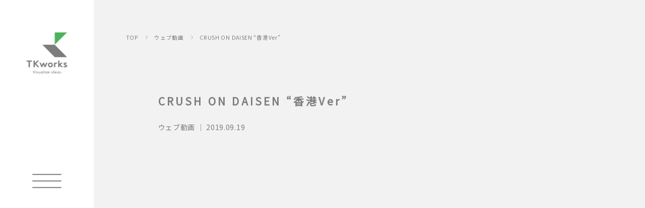

--- FILE ---
content_type: text/html; charset=UTF-8
request_url: https://tk-works.com/87/
body_size: 6008
content:
<!doctype html>
<html lang="ja">
<head>
<!-- Global site tag (gtag.js) - Google Analytics -->
<script async src="https://www.googletagmanager.com/gtag/js?id=G-0GZ5D8S45K"></script>
<script>
  window.dataLayer = window.dataLayer || [];
  function gtag(){dataLayer.push(arguments);}
  gtag('js', new Date());

  gtag('config', 'G-0GZ5D8S45K');
</script>
<meta charset="utf-8" >
<meta name="author" content="株式会社 TKwokrs" />
<meta name="copyright" content="株式会社 TKwokrs" />
<meta name="keywords" content="映像,動画,映像制作,動画制作,ウェブ動画,TVCM,ブライダル,ドローン,写真撮影,企画,株式会社 TKwokrs" />
<meta name="viewport" content="width=device-width,initial-scale=1.0" />
<!-- open graph -->
<meta property="og:type" content="website">
<meta property="og:site_name" content="株式会社 TK WORKS">
<meta name="description" content="冬の鳥取県大山のおすすめツアーをご紹介。ウインタースポーツや皆生温泉、鳥取和牛も楽しめるツアーです。..." />
<meta property="og:description" content="冬の鳥取県大山のおすすめツアーをご紹介。ウインタースポーツや皆生温泉、鳥取和牛も楽しめるツアーです。...">
<meta property="og:title" content="CRUSH ON DAISEN &#8220;香港Ver&#8221; | 株式会社 TK WORKS">
<meta property="og:url" content="https://tk-works.com/87/">
<meta property="og:image" content="https://tk-works.com/wp-content/uploads/2022/03/takeda.jpg">
<!-- //open graph -->
<link rel="icon" type="image/gif" href="https://tk-works.com/wp-content/uploads/2022/03/favicon.png">
<link rel="apple-touch-icon" sizes="180x180" href="https://tk-works.com/wp-content/uploads/2022/03/favicon.png">
<title>CRUSH ON DAISEN &#8220;香港Ver&#8221;  |  アイデアを□化する映像制作会社 株式会社 TKwokrs</title>
<meta name='robots' content='max-image-preview:large' />
<link rel="alternate" type="application/rss+xml" title="株式会社 TK WORKS &raquo; CRUSH ON DAISEN &#8220;香港Ver&#8221; のコメントのフィード" href="https://tk-works.com/87/feed/" />
<link rel="alternate" title="oEmbed (JSON)" type="application/json+oembed" href="https://tk-works.com/wp-json/oembed/1.0/embed?url=https%3A%2F%2Ftk-works.com%2F87%2F" />
<link rel="alternate" title="oEmbed (XML)" type="text/xml+oembed" href="https://tk-works.com/wp-json/oembed/1.0/embed?url=https%3A%2F%2Ftk-works.com%2F87%2F&#038;format=xml" />
<style id='wp-img-auto-sizes-contain-inline-css' type='text/css'>
img:is([sizes=auto i],[sizes^="auto," i]){contain-intrinsic-size:3000px 1500px}
/*# sourceURL=wp-img-auto-sizes-contain-inline-css */
</style>
<style id='wp-emoji-styles-inline-css' type='text/css'>

	img.wp-smiley, img.emoji {
		display: inline !important;
		border: none !important;
		box-shadow: none !important;
		height: 1em !important;
		width: 1em !important;
		margin: 0 0.07em !important;
		vertical-align: -0.1em !important;
		background: none !important;
		padding: 0 !important;
	}
/*# sourceURL=wp-emoji-styles-inline-css */
</style>
<style id='classic-theme-styles-inline-css' type='text/css'>
/*! This file is auto-generated */
.wp-block-button__link{color:#fff;background-color:#32373c;border-radius:9999px;box-shadow:none;text-decoration:none;padding:calc(.667em + 2px) calc(1.333em + 2px);font-size:1.125em}.wp-block-file__button{background:#32373c;color:#fff;text-decoration:none}
/*# sourceURL=/wp-includes/css/classic-themes.min.css */
</style>
<link rel="https://api.w.org/" href="https://tk-works.com/wp-json/" /><link rel="alternate" title="JSON" type="application/json" href="https://tk-works.com/wp-json/wp/v2/posts/87" /><link rel="EditURI" type="application/rsd+xml" title="RSD" href="https://tk-works.com/xmlrpc.php?rsd" />
<meta name="generator" content="WordPress 6.9" />
<link rel="canonical" href="https://tk-works.com/87/" />
<link rel='shortlink' href='https://tk-works.com/?p=87' />
<link href="https://tk-works.com/wp-content/themes/tkworks2/css/common.css" rel="stylesheet" type="text/css" media="all">
<link href="https://tk-works.com/wp-content/themes/tkworks2/css/layout.css" rel="stylesheet" type="text/css" media="all">
<link rel="preconnect" href="https://fonts.googleapis.com">
<link rel="preconnect" href="https://fonts.gstatic.com" crossorigin>
<link href="https://fonts.googleapis.com/css2?family=Be+Vietnam+Pro&family=Noto+Sans+JP&display=swap" rel="stylesheet">
<script src="https://code.jquery.com/jquery-3.4.1.min.js"></script>
<script type="text/javascript" src="https://tk-works.com/wp-content/themes/tkworks2/js/my.js"></script>
<style id='wp-block-paragraph-inline-css' type='text/css'>
.is-small-text{font-size:.875em}.is-regular-text{font-size:1em}.is-large-text{font-size:2.25em}.is-larger-text{font-size:3em}.has-drop-cap:not(:focus):first-letter{float:left;font-size:8.4em;font-style:normal;font-weight:100;line-height:.68;margin:.05em .1em 0 0;text-transform:uppercase}body.rtl .has-drop-cap:not(:focus):first-letter{float:none;margin-left:.1em}p.has-drop-cap.has-background{overflow:hidden}:root :where(p.has-background){padding:1.25em 2.375em}:where(p.has-text-color:not(.has-link-color)) a{color:inherit}p.has-text-align-left[style*="writing-mode:vertical-lr"],p.has-text-align-right[style*="writing-mode:vertical-rl"]{rotate:180deg}
/*# sourceURL=https://tk-works.com/wp-includes/blocks/paragraph/style.min.css */
</style>
<style id='global-styles-inline-css' type='text/css'>
:root{--wp--preset--aspect-ratio--square: 1;--wp--preset--aspect-ratio--4-3: 4/3;--wp--preset--aspect-ratio--3-4: 3/4;--wp--preset--aspect-ratio--3-2: 3/2;--wp--preset--aspect-ratio--2-3: 2/3;--wp--preset--aspect-ratio--16-9: 16/9;--wp--preset--aspect-ratio--9-16: 9/16;--wp--preset--color--black: #000000;--wp--preset--color--cyan-bluish-gray: #abb8c3;--wp--preset--color--white: #ffffff;--wp--preset--color--pale-pink: #f78da7;--wp--preset--color--vivid-red: #cf2e2e;--wp--preset--color--luminous-vivid-orange: #ff6900;--wp--preset--color--luminous-vivid-amber: #fcb900;--wp--preset--color--light-green-cyan: #7bdcb5;--wp--preset--color--vivid-green-cyan: #00d084;--wp--preset--color--pale-cyan-blue: #8ed1fc;--wp--preset--color--vivid-cyan-blue: #0693e3;--wp--preset--color--vivid-purple: #9b51e0;--wp--preset--gradient--vivid-cyan-blue-to-vivid-purple: linear-gradient(135deg,rgb(6,147,227) 0%,rgb(155,81,224) 100%);--wp--preset--gradient--light-green-cyan-to-vivid-green-cyan: linear-gradient(135deg,rgb(122,220,180) 0%,rgb(0,208,130) 100%);--wp--preset--gradient--luminous-vivid-amber-to-luminous-vivid-orange: linear-gradient(135deg,rgb(252,185,0) 0%,rgb(255,105,0) 100%);--wp--preset--gradient--luminous-vivid-orange-to-vivid-red: linear-gradient(135deg,rgb(255,105,0) 0%,rgb(207,46,46) 100%);--wp--preset--gradient--very-light-gray-to-cyan-bluish-gray: linear-gradient(135deg,rgb(238,238,238) 0%,rgb(169,184,195) 100%);--wp--preset--gradient--cool-to-warm-spectrum: linear-gradient(135deg,rgb(74,234,220) 0%,rgb(151,120,209) 20%,rgb(207,42,186) 40%,rgb(238,44,130) 60%,rgb(251,105,98) 80%,rgb(254,248,76) 100%);--wp--preset--gradient--blush-light-purple: linear-gradient(135deg,rgb(255,206,236) 0%,rgb(152,150,240) 100%);--wp--preset--gradient--blush-bordeaux: linear-gradient(135deg,rgb(254,205,165) 0%,rgb(254,45,45) 50%,rgb(107,0,62) 100%);--wp--preset--gradient--luminous-dusk: linear-gradient(135deg,rgb(255,203,112) 0%,rgb(199,81,192) 50%,rgb(65,88,208) 100%);--wp--preset--gradient--pale-ocean: linear-gradient(135deg,rgb(255,245,203) 0%,rgb(182,227,212) 50%,rgb(51,167,181) 100%);--wp--preset--gradient--electric-grass: linear-gradient(135deg,rgb(202,248,128) 0%,rgb(113,206,126) 100%);--wp--preset--gradient--midnight: linear-gradient(135deg,rgb(2,3,129) 0%,rgb(40,116,252) 100%);--wp--preset--font-size--small: 13px;--wp--preset--font-size--medium: 20px;--wp--preset--font-size--large: 36px;--wp--preset--font-size--x-large: 42px;--wp--preset--spacing--20: 0.44rem;--wp--preset--spacing--30: 0.67rem;--wp--preset--spacing--40: 1rem;--wp--preset--spacing--50: 1.5rem;--wp--preset--spacing--60: 2.25rem;--wp--preset--spacing--70: 3.38rem;--wp--preset--spacing--80: 5.06rem;--wp--preset--shadow--natural: 6px 6px 9px rgba(0, 0, 0, 0.2);--wp--preset--shadow--deep: 12px 12px 50px rgba(0, 0, 0, 0.4);--wp--preset--shadow--sharp: 6px 6px 0px rgba(0, 0, 0, 0.2);--wp--preset--shadow--outlined: 6px 6px 0px -3px rgb(255, 255, 255), 6px 6px rgb(0, 0, 0);--wp--preset--shadow--crisp: 6px 6px 0px rgb(0, 0, 0);}:where(.is-layout-flex){gap: 0.5em;}:where(.is-layout-grid){gap: 0.5em;}body .is-layout-flex{display: flex;}.is-layout-flex{flex-wrap: wrap;align-items: center;}.is-layout-flex > :is(*, div){margin: 0;}body .is-layout-grid{display: grid;}.is-layout-grid > :is(*, div){margin: 0;}:where(.wp-block-columns.is-layout-flex){gap: 2em;}:where(.wp-block-columns.is-layout-grid){gap: 2em;}:where(.wp-block-post-template.is-layout-flex){gap: 1.25em;}:where(.wp-block-post-template.is-layout-grid){gap: 1.25em;}.has-black-color{color: var(--wp--preset--color--black) !important;}.has-cyan-bluish-gray-color{color: var(--wp--preset--color--cyan-bluish-gray) !important;}.has-white-color{color: var(--wp--preset--color--white) !important;}.has-pale-pink-color{color: var(--wp--preset--color--pale-pink) !important;}.has-vivid-red-color{color: var(--wp--preset--color--vivid-red) !important;}.has-luminous-vivid-orange-color{color: var(--wp--preset--color--luminous-vivid-orange) !important;}.has-luminous-vivid-amber-color{color: var(--wp--preset--color--luminous-vivid-amber) !important;}.has-light-green-cyan-color{color: var(--wp--preset--color--light-green-cyan) !important;}.has-vivid-green-cyan-color{color: var(--wp--preset--color--vivid-green-cyan) !important;}.has-pale-cyan-blue-color{color: var(--wp--preset--color--pale-cyan-blue) !important;}.has-vivid-cyan-blue-color{color: var(--wp--preset--color--vivid-cyan-blue) !important;}.has-vivid-purple-color{color: var(--wp--preset--color--vivid-purple) !important;}.has-black-background-color{background-color: var(--wp--preset--color--black) !important;}.has-cyan-bluish-gray-background-color{background-color: var(--wp--preset--color--cyan-bluish-gray) !important;}.has-white-background-color{background-color: var(--wp--preset--color--white) !important;}.has-pale-pink-background-color{background-color: var(--wp--preset--color--pale-pink) !important;}.has-vivid-red-background-color{background-color: var(--wp--preset--color--vivid-red) !important;}.has-luminous-vivid-orange-background-color{background-color: var(--wp--preset--color--luminous-vivid-orange) !important;}.has-luminous-vivid-amber-background-color{background-color: var(--wp--preset--color--luminous-vivid-amber) !important;}.has-light-green-cyan-background-color{background-color: var(--wp--preset--color--light-green-cyan) !important;}.has-vivid-green-cyan-background-color{background-color: var(--wp--preset--color--vivid-green-cyan) !important;}.has-pale-cyan-blue-background-color{background-color: var(--wp--preset--color--pale-cyan-blue) !important;}.has-vivid-cyan-blue-background-color{background-color: var(--wp--preset--color--vivid-cyan-blue) !important;}.has-vivid-purple-background-color{background-color: var(--wp--preset--color--vivid-purple) !important;}.has-black-border-color{border-color: var(--wp--preset--color--black) !important;}.has-cyan-bluish-gray-border-color{border-color: var(--wp--preset--color--cyan-bluish-gray) !important;}.has-white-border-color{border-color: var(--wp--preset--color--white) !important;}.has-pale-pink-border-color{border-color: var(--wp--preset--color--pale-pink) !important;}.has-vivid-red-border-color{border-color: var(--wp--preset--color--vivid-red) !important;}.has-luminous-vivid-orange-border-color{border-color: var(--wp--preset--color--luminous-vivid-orange) !important;}.has-luminous-vivid-amber-border-color{border-color: var(--wp--preset--color--luminous-vivid-amber) !important;}.has-light-green-cyan-border-color{border-color: var(--wp--preset--color--light-green-cyan) !important;}.has-vivid-green-cyan-border-color{border-color: var(--wp--preset--color--vivid-green-cyan) !important;}.has-pale-cyan-blue-border-color{border-color: var(--wp--preset--color--pale-cyan-blue) !important;}.has-vivid-cyan-blue-border-color{border-color: var(--wp--preset--color--vivid-cyan-blue) !important;}.has-vivid-purple-border-color{border-color: var(--wp--preset--color--vivid-purple) !important;}.has-vivid-cyan-blue-to-vivid-purple-gradient-background{background: var(--wp--preset--gradient--vivid-cyan-blue-to-vivid-purple) !important;}.has-light-green-cyan-to-vivid-green-cyan-gradient-background{background: var(--wp--preset--gradient--light-green-cyan-to-vivid-green-cyan) !important;}.has-luminous-vivid-amber-to-luminous-vivid-orange-gradient-background{background: var(--wp--preset--gradient--luminous-vivid-amber-to-luminous-vivid-orange) !important;}.has-luminous-vivid-orange-to-vivid-red-gradient-background{background: var(--wp--preset--gradient--luminous-vivid-orange-to-vivid-red) !important;}.has-very-light-gray-to-cyan-bluish-gray-gradient-background{background: var(--wp--preset--gradient--very-light-gray-to-cyan-bluish-gray) !important;}.has-cool-to-warm-spectrum-gradient-background{background: var(--wp--preset--gradient--cool-to-warm-spectrum) !important;}.has-blush-light-purple-gradient-background{background: var(--wp--preset--gradient--blush-light-purple) !important;}.has-blush-bordeaux-gradient-background{background: var(--wp--preset--gradient--blush-bordeaux) !important;}.has-luminous-dusk-gradient-background{background: var(--wp--preset--gradient--luminous-dusk) !important;}.has-pale-ocean-gradient-background{background: var(--wp--preset--gradient--pale-ocean) !important;}.has-electric-grass-gradient-background{background: var(--wp--preset--gradient--electric-grass) !important;}.has-midnight-gradient-background{background: var(--wp--preset--gradient--midnight) !important;}.has-small-font-size{font-size: var(--wp--preset--font-size--small) !important;}.has-medium-font-size{font-size: var(--wp--preset--font-size--medium) !important;}.has-large-font-size{font-size: var(--wp--preset--font-size--large) !important;}.has-x-large-font-size{font-size: var(--wp--preset--font-size--x-large) !important;}
/*# sourceURL=global-styles-inline-css */
</style>
</head>

<body data-rsssl=1 id="top">
    <section id="web" class="subPage">
  <header>
    <p class="h1"><a href="https://tk-works.com"><img class="" src="https://tk-works.com/wp-content/themes/tkworks2/img/logo.svg" alt="株式会社 TKwokrs"></a></h1>
    <div class="menu show show2"><span class="span"></span><span class="span2"></span><span class="span3"></span></div>
      <nav>
      <div class="inner">
        <ul class="global">
          <li><a href="https://tk-works.com">TOP</a></li>
          <li><a href="https://tk-works.com/web">WEB動画</a></li>
          <li><a href="https://tk-works.com/cm_mv">テレビCM</a></li>
          <li><a href="https://tk-works.com/mv">ミュージックビデオ</a></li>
			<li><a href="https://tk-works.com/graphic">Paper / Web</a></li>
          <!--<li><a href="https://tk-works.com/bridal-movie">ブライダル動画</a></li>-->
          <li><a href="https://tk-works.com/drone">ドローン</a></li>
          <li><a href="https://tk-works.com/photo">各種写真撮影</a></li>
          <li><a href="https://tk-works.com/company">企業情報</a></li>
          <li><a href="https://tk-works.com/contact">ご依頼・お問合せ</a></li>
        </ul>
        <ul class="sns">
          <li><a href="https://www.youtube.com/channel/UCAxXlxvDx8FuQFxMRlNCz1w" target="_blank"><img src="https://tk-works.com/wp-content/themes/tkworks2/img/_youtube.svg" alt="youtube"></a></li>
          <li><a href="https://www.instagram.com/tkworks_inc/" target="_blank"><img src="https://tk-works.com/wp-content/themes/tkworks2/img/_instagram.svg" alt="instagram"></a></li>
          <!--
          <li><a href="" target="_blank"><img src="https://tk-works.com/wp-content/themes/tkworks2/img/_twitter.svg" alt="twitter"></a></li>
          -->
          <li><a href="https://www.facebook.com" target="_blank"><img src="https://tk-works.com/wp-content/themes/tkworks2/img/_facebook.svg" alt="facebook"></a></li>
        </ul>
      </div>
    </nav>
      </header>

  <div class="contents">
    <ul class="bread">
    <li><a href="https://tk-works.com">TOP</a></li>
    <li><a href="https://tk-works.com/category/web">ウェブ動画</a></li>
    <li><span>CRUSH ON DAISEN &#8220;香港Ver&#8221;</span></li>
  </ul>
  <div class="post">
<h1 class="title">CRUSH ON DAISEN &#8220;香港Ver&#8221;</h1>
<p>ウェブ動画 ｜ 2019.09.19</p>
<div class="youtube"><iframe width="560" height="315" src="https://www.youtube.com/embed/HEbZADEG8ps" title="YouTube video player" frameborder="0" allow="accelerometer; autoplay; clipboard-write; encrypted-media; gyroscope; picture-in-picture" allowfullscreen></iframe></div>

<p>冬の鳥取県大山のおすすめツアーをご紹介。ウインタースポーツや皆生温泉、鳥取和牛も楽しめるツアーです。</p>
<p class="detail">
    <strong>Client : 一般社団法人大山観光局 様</strong>
      Planner : Masaki Kaimoto(Amazon Laterna inc)<br />
Director : Touya Takeda<br />
Cameraman : Touya Takeda<br />
Assistant Director : Naoki Kawamoto  </p>
</div>
		</div>
	<footer>
		<a class="back" href="#top"><img src="https://tk-works.com/wp-content/themes/tkworks2/img/back.svg" alt="PAGE TOP"></a>
		<div>
			<img class="logo" src="https://tk-works.com/wp-content/themes/tkworks2/img/logo.svg" alt="TK WORKS CO.,Ltd.">
			<address>〒690-0014<br>島根県松江市八雲台2丁目20−1<br>takeda@tk-works.com<br>090-4694-0854</address>
		</div>
	</footer>
	</section>
	<div class="ua pcNone"></div>
	<script type="speculationrules">
{"prefetch":[{"source":"document","where":{"and":[{"href_matches":"/*"},{"not":{"href_matches":["/wp-*.php","/wp-admin/*","/wp-content/uploads/*","/wp-content/*","/wp-content/plugins/*","/wp-content/themes/tkworks2/*","/*\\?(.+)"]}},{"not":{"selector_matches":"a[rel~=\"nofollow\"]"}},{"not":{"selector_matches":".no-prefetch, .no-prefetch a"}}]},"eagerness":"conservative"}]}
</script>
<script id="wp-emoji-settings" type="application/json">
{"baseUrl":"https://s.w.org/images/core/emoji/17.0.2/72x72/","ext":".png","svgUrl":"https://s.w.org/images/core/emoji/17.0.2/svg/","svgExt":".svg","source":{"concatemoji":"https://tk-works.com/wp-includes/js/wp-emoji-release.min.js?ver=6.9"}}
</script>
<script type="module">
/* <![CDATA[ */
/*! This file is auto-generated */
const a=JSON.parse(document.getElementById("wp-emoji-settings").textContent),o=(window._wpemojiSettings=a,"wpEmojiSettingsSupports"),s=["flag","emoji"];function i(e){try{var t={supportTests:e,timestamp:(new Date).valueOf()};sessionStorage.setItem(o,JSON.stringify(t))}catch(e){}}function c(e,t,n){e.clearRect(0,0,e.canvas.width,e.canvas.height),e.fillText(t,0,0);t=new Uint32Array(e.getImageData(0,0,e.canvas.width,e.canvas.height).data);e.clearRect(0,0,e.canvas.width,e.canvas.height),e.fillText(n,0,0);const a=new Uint32Array(e.getImageData(0,0,e.canvas.width,e.canvas.height).data);return t.every((e,t)=>e===a[t])}function p(e,t){e.clearRect(0,0,e.canvas.width,e.canvas.height),e.fillText(t,0,0);var n=e.getImageData(16,16,1,1);for(let e=0;e<n.data.length;e++)if(0!==n.data[e])return!1;return!0}function u(e,t,n,a){switch(t){case"flag":return n(e,"\ud83c\udff3\ufe0f\u200d\u26a7\ufe0f","\ud83c\udff3\ufe0f\u200b\u26a7\ufe0f")?!1:!n(e,"\ud83c\udde8\ud83c\uddf6","\ud83c\udde8\u200b\ud83c\uddf6")&&!n(e,"\ud83c\udff4\udb40\udc67\udb40\udc62\udb40\udc65\udb40\udc6e\udb40\udc67\udb40\udc7f","\ud83c\udff4\u200b\udb40\udc67\u200b\udb40\udc62\u200b\udb40\udc65\u200b\udb40\udc6e\u200b\udb40\udc67\u200b\udb40\udc7f");case"emoji":return!a(e,"\ud83e\u1fac8")}return!1}function f(e,t,n,a){let r;const o=(r="undefined"!=typeof WorkerGlobalScope&&self instanceof WorkerGlobalScope?new OffscreenCanvas(300,150):document.createElement("canvas")).getContext("2d",{willReadFrequently:!0}),s=(o.textBaseline="top",o.font="600 32px Arial",{});return e.forEach(e=>{s[e]=t(o,e,n,a)}),s}function r(e){var t=document.createElement("script");t.src=e,t.defer=!0,document.head.appendChild(t)}a.supports={everything:!0,everythingExceptFlag:!0},new Promise(t=>{let n=function(){try{var e=JSON.parse(sessionStorage.getItem(o));if("object"==typeof e&&"number"==typeof e.timestamp&&(new Date).valueOf()<e.timestamp+604800&&"object"==typeof e.supportTests)return e.supportTests}catch(e){}return null}();if(!n){if("undefined"!=typeof Worker&&"undefined"!=typeof OffscreenCanvas&&"undefined"!=typeof URL&&URL.createObjectURL&&"undefined"!=typeof Blob)try{var e="postMessage("+f.toString()+"("+[JSON.stringify(s),u.toString(),c.toString(),p.toString()].join(",")+"));",a=new Blob([e],{type:"text/javascript"});const r=new Worker(URL.createObjectURL(a),{name:"wpTestEmojiSupports"});return void(r.onmessage=e=>{i(n=e.data),r.terminate(),t(n)})}catch(e){}i(n=f(s,u,c,p))}t(n)}).then(e=>{for(const n in e)a.supports[n]=e[n],a.supports.everything=a.supports.everything&&a.supports[n],"flag"!==n&&(a.supports.everythingExceptFlag=a.supports.everythingExceptFlag&&a.supports[n]);var t;a.supports.everythingExceptFlag=a.supports.everythingExceptFlag&&!a.supports.flag,a.supports.everything||((t=a.source||{}).concatemoji?r(t.concatemoji):t.wpemoji&&t.twemoji&&(r(t.twemoji),r(t.wpemoji)))});
//# sourceURL=https://tk-works.com/wp-includes/js/wp-emoji-loader.min.js
/* ]]> */
</script>
</body>
</html>


--- FILE ---
content_type: text/css
request_url: https://tk-works.com/wp-content/themes/tkworks2/css/common.css
body_size: 363
content:
@charset "utf-8";
/* CSS Document */

* {
	box-sizing: border-box;
	-moz-box-sizing: border-box;
-webkit-box-sizing: border-box;
-o-box-sizing: border-box;
-ms-box-sizing: border-box;
}

body{
	width:100%;
	padding:0;
	margin:0;
	position:relative;
}
	
/* all */
h1,h2,h3,h4,h5,p,dt,dd,li,th,td,address,strong,em,table,dl,ul,ol,img,
article,aside,canvas,details,figcaption,figure,footer,header,hgroup,menu,nav,section,summary
{
	padding:0;
	margin:0;
	background:transparent;
}

/* font */
h1,h2,h3,h4,h5,p,dt,dd,li,th,td,a,address,strong,em,form,input,textarea,select,submit,
article,aside,canvas,details,figcaption,figure,footer,header,hgroup,menu,nav,section,summary{
	color:inherit; line-height:inherit; font-family:inherit; font-size:inherit;
}

/* indivisual */
a{
	border:none; color:inherit; text-decoration:underline; word-wrap: break-word;
}
a:hover{
	text-decoration:none;
}
address,em{
	font-style:normal;
}
ul,ol{
	list-style:none none outside;
}
img{
	display:block;
	border:none;
}

--- FILE ---
content_type: text/css
request_url: https://tk-works.com/wp-content/themes/tkworks2/css/layout.css
body_size: 4618
content:
@charset "UTF-8";
/* Scss Document */
body {
  width: 100%;
  overflow-x: hidden;
  color: #7d7d7d;
  font-family: 'Noto Sans JP', "游ゴシック" , "Yu Gothic" , "游ゴシック体" , "YuGothic" , "Open Sans" , "Helvetica Neue" , Helvetica , Arial , Verdana , Roboto , "ヒラギノ角ゴ Pro W3" , "Hiragino Kaku Gothic Pro" , "Meiryo UI" , "メイリオ" , Meiryo , "ＭＳ Ｐゴシック" , "MS PGothic" , sans-serif;
  letter-spacing: 0.05em;
  line-height: 1;
  text-align: justify;
  background: #fff;
  position: relative;
}

@media screen and (min-width: 980px) {
  a:hover img {
    opacity: 0.8;
    transition: 0.5s;
  }
}

img {
  max-width: 100%;
  height: auto;
}

.wp-pagenavi {
  text-align: center;
  background: rgba(125, 125, 125, 0.1);
  padding: 2.5rem 0;
}

.wp-pagenavi:after {
  content: "";
  display: block;
  clear: both;
}

.wp-pagenavi .current,
.wp-pagenavi a:active,
.wp-pagenavi a:hover,
.wp-pagenavi a:link,
.wp-pagenavi a:visited {
  display: inline-block;
  width: 2.5em;
  height: 1em;
  color: #7d7d7d;
  font-size: 1.25rem;
  font-weight: bold;
  text-align: center;
  text-decoration: none;
  margin: 0 0.25em;
  border-radius: 50%;
  box-sizing: border-box;
}

.wp-pagenavi a:active,
.wp-pagenavi a:hover,
.wp-pagenavi span.current {
  color: #7d7d7d;
  font-weight: bold;
  position: relative;
}

.wp-pagenavi a:active::after,
.wp-pagenavi a:hover::after,
.wp-pagenavi span.current::after {
  content: '';
  display: block;
  width: 1.25rem;
  height: 2px;
  background: #7d7d7d;
  position: absolute;
  bottom: -0.25rem;
  left: 50%;
  transform: translateX(-50%);
}

.post > *:first-child {
  margin-top: 0 !important;
}

.post .title {
  font-size: 1.5rem;
  font-weight: bold;
  letter-spacing: 0.2em;
  line-height: 1.5;
  margin: -0.25em 0;
}

@media screen and (max-width: 979px) {
  .post .title {
    font-size: 1.25rem;
  }
}

.post h2 {
  font-size: 1.75rem;
  font-weight: bold;
  letter-spacing: 0.2em;
  line-height: 1.5;
  padding-bottom: 1rem;
  margin: calc(7.5rem - 0.25em) 0 -0.25em;
  position: relative;
}

@media screen and (max-width: 979px) {
  .post h2 {
    letter-spacing: 0.1em;
  }
}

.post h2::after {
  content: '';
  display: block;
  width: 3.75rem;
  height: 2px;
  background: #7d7d7d;
  position: absolute;
  bottom: 0;
  left: 0;
}

.post h3 {
  font-size: 1.25rem;
  font-weight: bold;
  line-height: 1.5;
  padding: 0 0 0 1.5rem;
  margin: 3.75rem 0 0;
  position: relative;
}

.post h3::after {
  content: '';
  display: block;
  width: 1rem;
  height: 2px;
  background: #7d7d7d;
  position: absolute;
  top: 50%;
  left: 0;
  transform: translateY(-50%);
}

.post h3 + p {
  padding-left: 1.5rem;
  margin-top: calc(1.75rem - 0.5em);
}

.post h4 {
  font-size: 1rem;
  font-weight: bold;
  line-height: 1.5;
  padding: 0 0 0.25em;
  margin: calc(3.75rem - 0.25em) 0 -0.25em;
  border-bottom: 1px solid #7d7d7d;
}

.post h5 {
  font-size: 1rem;
  font-weight: bold;
  line-height: 1.5;
  margin: calc(2.5rem - 0.25em) 0 -0.25em;
}

.post p {
  line-height: 2;
  margin: calc(2.5rem + -0.5em) 0 -0.5em;
}

.post p.title {
  font-weight: bold;
}

.post p.aligncenter {
  text-align: center;
}

.post p.aligncenter img {
  display: inline;
}

.post p.catch {
  font-size: 2.5rem;
  font-weight: bold;
  letter-spacing: 0.2em;
  line-height: 1.5;
  margin: -0.25em 0;
}

.post p strong.large {
  font-size: 1.5rem;
  letter-spacing: 0.2em;
}

@media screen and (max-width: 979px) {
  .post p strong.large {
    letter-spacing: 0.1em;
  }
}

.post ol,
.post ul {
  font-size: 1.25rem;
  text-align: left;
  list-style: disc none;
  margin: calc(2.5rem - 0.5em) 0 -0.5em 1.375em;
}

.post ol li,
.post ul li {
  line-height: 2;
}

.post ol {
  list-style: decimal none;
}

.post table {
  width: 100%;
  margin-top: 2.5rem;
}

.post table th {
  line-height: 1.75;
  padding: calc(1.75rem - 0.375em) 1.5rem;
  background: #fff;
  border-top: 2px solid #f4f2f2;
}

.post table td {
  line-height: 1.75;
  padding: calc(1.75rem - 0.375em) 1.5rem;
  background: #fff;
  border-top: 2px solid #f4f2f2;
}

.post .youtube {
  position: relative;
  padding-top: 56.25%;
  margin-top: 2.5rem;
}

.post .youtube iframe {
  width: 100%;
  height: 100%;
  position: absolute;
  left: 0;
  top: 0;
}

.post .detail {
  font-size: 0.75rem;
}

.post .detail strong {
  display: block;
  font-size: 1rem;
}

.post dl {
  margin-top: 3.75rem;
}

@media screen and (min-width: 980px) {
  .post dl {
    display: flex;
    align-items: center;
    justify-content: space-between;
  }
}

@media screen and (min-width: 980px) {
  .post dl dt {
    width: 30%;
  }
}

@media screen and (min-width: 980px) {
  .post dl dd {
    width: calc(70% - 3.75rem);
  }
}

@media screen and (max-width: 979px) {
  .post dl dd {
    margin-top: 2.5rem;
  }
}

.post dl dd span {
  display: block;
  font-size: 0.875rem;
  white-space: nowrap;
  margin-top: 1.25rem;
}

.post dl dd span.roll {
  font-size: 1rem;
  margin-top: 0;
}

.post dl dd span.name {
  font-size: 1.5rem;
  letter-spacing: 0.2em;
}

.post dl dd span.en {
  font-size: 0.75rem;
  margin-top: 0.75rem;
}

.post .wp-block-embed .wp-block-embed__wrapper {
  position: relative;
  padding-top: 56.25%;
  margin-top: 2.5rem;
}

.post .wp-block-embed .wp-block-embed__wrapper iframe {
  width: 100%;
  height: 100%;
  position: absolute;
  left: 0;
  top: 0;
}

.post .mw_wp_form {
  margin: 0 auto;
  /*
		.error {
			color: #ee0000;
			margin-top: 0.75em;
		}
		*/
}

.post .mw_wp_form .need {
  color: #ee0000;
}

.post .mw_wp_form dl {
  display: block;
  margin: 2.75rem 0 0;
}

.post .mw_wp_form dl dt {
  width: 100%;
  font-weight: bold;
  letter-spacing: 0.025em;
  line-height: 1.5;
  padding: 0.75em 0;
}

.post .mw_wp_form dl dt .br {
  padding: 2px 0;
}

.post .mw_wp_form dl dd {
  width: 100%;
  margin: 0;
}

.post .mw_wp_form dl dd span {
  margin: 0;
}

.post .mw_wp_form p.btn {
  display: flex;
  align-items: center;
  justify-content: center;
  margin: 3.75rem 0 0;
}

.post .mw_wp_form .mwform-tel-field input[type='text'],
.post .mw_wp_form .mwform-zip-field input[type='text'] {
  display: inline-block;
  width: 15%;
}

@media screen and (max-width: 980px) {
  .post .mw_wp_form .mwform-tel-field input[type='text'],
  .post .mw_wp_form .mwform-zip-field input[type='text'] {
    width: 25%;
  }
}

.post .mw_wp_form input[type='email'],
.post .mw_wp_form input[type='text'],
.post .mw_wp_form input[type='number'],
.post .mw_wp_form textarea {
  display: block;
  width: 100%;
  line-height: 1.5;
  padding: 0.75em 1em;
  background: #fff;
  border: 1px solid rgba(0, 0, 0, 0.2);
  -webkit-appearance: none;
  box-sizing: border-box;
}

@media screen and (max-width: 979px) {
  .post .mw_wp_form input[type='email'],
  .post .mw_wp_form input[type='text'],
  .post .mw_wp_form input[type='number'],
  .post .mw_wp_form textarea {
    font-size: 16px;
  }
}

.post .mw_wp_form input[type='email']::placeholder,
.post .mw_wp_form input[type='text']::placeholder,
.post .mw_wp_form input[type='number']::placeholder,
.post .mw_wp_form textarea::placeholder {
  color: #ccc;
}

.post .mw_wp_form input[type='number'] {
  width: 25%;
}

.post .mw_wp_form select {
  display: block;
  width: 25%;
  padding: 1em 2em 1em 1em;
  border: #fff 2px solid;
  background: url(../img/select.svg) right 1.5em center/auto 0.75em no-repeat #fff;
  border: 1px solid rgba(0, 0, 0, 0.2);
  -webkit-appearance: none;
  appearance: none;
}

@media screen and (max-width: 980px) {
  .post .mw_wp_form select {
    font-size: 16px;
  }
}

.post .mw_wp_form input[type='submit'],
.post .mw_wp_form input[type='reset'] {
  display: block;
  width: 15em;
  color: #4ab35c;
  font-weight: bold;
  line-height: 1;
  letter-spacing: 0.2em;
  text-align: center;
  text-decoration: none;
  padding: 1.25em 0;
  background: #fff;
  border: 2px solid #4ab35c;
  cursor: pointer;
  -webkit-appearance: none;
}

.post .mw_wp_form input[type='submit']:hover,
.post .mw_wp_form input[type='reset']:hover {
  color: #fff;
  background: #4ab35c;
}

@media screen and (min-width: 1101px) {
  .post .mw_wp_form input[type='submit']:hover,
  .post .mw_wp_form input[type='reset']:hover {
    transition: 0.25s;
  }
}

.post .mw_wp_form input[type='reset'] {
  color: #fff;
  background: #4ab35c;
}

.post .mw_wp_form.mw_wp_form_confirm .need {
  display: none;
}

.post .mw_wp_form.mw_wp_form_confirm dl dd {
  line-height: 1.5;
  padding: 0.625em 0;
  border-bottom: 1px solid rgba(0, 0, 0, 0.2);
}

header .menu {
  position: fixed;
  z-index: 99;
}

@media screen and (min-width: 980px) {
  header .menu {
    width: calc(100vw - 5vw);
    height: 4.5vw;
    top: 50%;
    left: 100vw;
    transition: 0.25s;
    transition-timing-function: scubic-bezier(0.25, 1, 0.5, 1);
    transform: translateY(-50%);
  }
  header .menu.show {
    left: 5vw;
  }
  header .menu.show2 {
    width: 4.5vw;
  }
}

@media screen and (max-width: 979px) {
  header .menu {
    width: 2.5rem;
    height: 1.5rem;
    top: 2rem;
    right: 3rem;
    transform: translateX(50%);
  }
}

header .menu span {
  display: block;
  width: 100%;
  height: 2px;
  left: 0;
  border-radius: 1px;
  position: absolute;
  background: #7d7d7d;
  transition: 0.5s;
}

@media screen and (max-width: 979px) {
  header .menu span {
    background: rgba(0, 0, 0, 0.4);
  }
}

header .menu .span {
  top: calc(50% - 1rem);
}

@media screen and (max-width: 979px) {
  header .menu .span {
    top: 0;
  }
}

header .menu .span2 {
  top: calc(50% - 1px);
  opacity: 1;
}

header .menu .span3 {
  bottom: calc(50% - 1rem);
}

@media screen and (max-width: 979px) {
  header .menu .span3 {
    bottom: 0;
  }
}

header .menu.open span {
  background: #fff;
}

header .menu.open .span {
  top: calc(50% - 1px);
  transform: rotate(330deg);
}

header .menu.open .span2 {
  opacity: 0;
}

header .menu.open .span3 {
  bottom: calc(50% - 1px);
  transform: rotate(-330deg);
}

header nav {
  background: rgba(125, 125, 125, 0.9);
  position: fixed;
  top: 0;
  z-index: 98;
  transition: 0.5s;
  opacity: 0;
  visibility: hidden;
}

@media screen and (min-width: 980px) {
  header nav {
    width: 35vw;
    height: 100%;
    left: 0;
    transform: translateX(-100%);
  }
}

@media screen and (max-width: 979px) {
  header nav {
    width: 75%;
    height: 100%;
    right: 0;
    transform: translateX(50%);
  }
}

header nav.show {
  transform: translateX(0%) translateY(0%);
  opacity: 1;
  visibility: visible;
}

header nav .inner {
  position: absolute;
  top: 50%;
  left: 14.5vw;
  transition: 0.375s;
  transform: translateX(-20%) translateY(-50%);
  opacity: 0;
}

@media screen and (max-width: 979px) {
  header nav .inner {
    transform: translateX(20%) translateY(-50%);
  }
}

header nav .inner.show {
  transform: translateX(0%) translateY(-50%);
  opacity: 1;
}

header nav .inner .global li a {
  display: block;
  color: #fff;
  text-decoration: none;
  padding: 1.5rem 0;
}

header nav .inner .sns {
  display: flex;
  align-items: center;
  flex-wrap: nowrap;
  justify-content: space-between;
  width: 8.75rem;
  margin-top: 2.5rem;
}

header nav .inner .sns li a img {
  width: 1.25rem;
}

footer {
  position: relative;
}

@media screen and (min-width: 980px) {
  footer {
    padding: 3.75rem 5vw;
  }
}

@media screen and (max-width: 979px) {
  footer {
    padding: 2.5rem 0;
  }
}

footer .back {
  position: fixed;
  transition: 0.375s;
  opacity: 0;
  visibility: hidden;
}

@media screen and (min-width: 980px) {
  footer .back {
    width: 3vw;
    bottom: 7rem;
    left: 7.25vw;
    transform: translateX(-50%) translateY(50%);
  }
}

@media screen and (max-width: 979px) {
  footer .back {
    width: 2rem;
    bottom: 2rem;
    right: 3rem;
    transform: translateX(50%);
  }
}

footer .back.show {
  opacity: 1;
  visibility: visible;
}

footer div {
  display: flex;
}

@media screen and (min-width: 980px) {
  footer div {
    align-items: flex-end;
    width: 22.5rem;
    margin-left: auto;
  }
}

@media screen and (max-width: 979px) {
  footer div {
    align-items: center;
    margin-left: 2rem;
  }
}

@media screen and (min-width: 980px) {
  footer div .logo {
    height: 6.5rem;
  }
}

@media screen and (max-width: 979px) {
  footer div .logo {
    height: 5.5rem;
  }
}

footer div address {
  font-size: 0.875rem;
  line-height: 1.75;
  white-space: nowrap;
  padding-left: 2.5rem;
  margin: -0.375em 0;
}

@media screen and (max-width: 979px) {
  .subPage header {
    padding: 1.875rem 0;
  }
}

@media screen and (min-width: 980px) {
  .subPage header .h1 {
    width: 6.5vw;
    height: 6.5vw;
    position: fixed;
    top: 5vw;
    left: 7.25vw;
    transform: translateX(-50%);
  }
}

@media screen and (max-width: 979px) {
  .subPage header .h1 {
    width: 4rem;
    height: 4rem;
    margin: 0 auto;
  }
}

.subPage header .h1 img {
  width: auto;
  height: 100%;
  margin: 0 auto;
}

.subPage .contents {
  background: rgba(125, 125, 125, 0.1);
  position: relative;
}

@media screen and (min-width: 980px) {
  .subPage .contents {
    width: calc(100% - 14.5vw);
    margin-left: auto;
  }
}

.subPage .contents .bread {
  display: flex;
}

@media screen and (min-width: 980px) {
  .subPage .contents .bread {
    position: absolute;
    top: 5rem;
    left: 5vw;
    z-index: 2;
  }
}

@media screen and (max-width: 979px) {
  .subPage .contents .bread {
    background: rgba(125, 125, 125, 0.15);
    padding: 1em 2rem;
  }
}

.subPage .contents .bread li {
  font-size: 0.75rem;
}

.subPage .contents .bread li:first-child a {
  padding-left: 0;
}

.subPage .contents .bread li:first-child a::after {
  display: none;
}

.subPage .contents .bread li a, .subPage .contents .bread li span {
  text-decoration: none;
  padding-left: 3em;
  position: relative;
}

.subPage .contents .bread li a::after, .subPage .contents .bread li span::after {
  content: '';
  display: block;
  width: 1em;
  height: 1em;
  background: url(../img/arw.svg) center/0.75em no-repeat;
  position: absolute;
  top: 50%;
  left: 1em;
  transform: translateY(-50%);
}

.subPage .contents .post {
  max-width: 980px;
  margin: 0 auto;
}

@media screen and (min-width: 980px) {
  .subPage .contents .post {
    width: calc(100% - 20vw);
    padding: 13.25rem 0 10rem;
  }
}

@media screen and (max-width: 979px) {
  .subPage .contents .post {
    padding: 2.5rem 2rem 5rem;
  }
}

.worksList {
  display: flex;
  flex-wrap: wrap;
}

@media screen and (min-width: 980px) {
  .worksList li {
    width: 50%;
  }
  .worksList li.large {
    width: 100%;
  }
}

@media screen and (max-width: 979px) {
  .worksList li {
    width: 100%;
  }
}

.worksList li a {
  display: block;
  position: relative;
}

@media screen and (min-width: 980px) {
  .worksList li a {
    width: 100%;
    padding-top: 56.25%;
    overflow: hidden;
  }
  .worksList li a:hover .img {
    background-size: 105%;
    filter: grayscale(0);
    opacity: 1;
  }
  .worksList li a:hover .txt {
    transform: translateY(0);
    opacity: 1;
  }
}

.worksList li a .img {
  width: 100%;
  text-decoration: none;
  padding-top: 56.25%;
  background-position: center;
  background-repeat: no-repeat;
  background-size: 100%;
  transition: 0.25s;
}

@media screen and (min-width: 980px) {
  .worksList li a .img {
    position: absolute;
    top: 0;
    left: 0;
    filter: grayscale(1);
    opacity: 0.5;
  }
}

.worksList li a .txt {
  display: flex;
  align-items: center;
  justify-content: space-between;
  width: 100%;
  color: #fff;
  padding: 1.25rem 1.5rem;
  position: absolute;
  bottom: 0;
  left: 0;
  transition: 0.25s;
}

@media screen and (min-width: 980px) {
  .worksList li a .txt {
    background: rgba(125, 125, 125, 0.9);
    transform: translateY(100%);
    opacity: 0;
  }
}

@media screen and (max-width: 979px) {
  .worksList li a .txt {
    background: rgba(125, 125, 125, 0.5);
  }
}

.worksList li a .txt .cat {
  display: block;
  font-family: "Be Vietnam Pro", "Noto Sans JP", "游ゴシック", "Yu Gothic", "游ゴシック体", "YuGothic", "Open Sans", "Helvetica Neue", Helvetica, Arial, Verdana, Roboto, "ヒラギノ角ゴ Pro W3", "Hiragino Kaku Gothic Pro", "Meiryo UI", "メイリオ", Meiryo, "ＭＳ Ｐゴシック", "MS PGothic", sans-serif;
  text-align: right;
  order: 2;
}

.worksList li a .txt .title {
  display: block;
  font-weight: bold;
  order: 1;
}

.worksList li a .txt .more {
  display: none;
  width: 7.5rem;
  font-family: "Be Vietnam Pro", "Noto Sans JP", "游ゴシック", "Yu Gothic", "游ゴシック体", "YuGothic", "Open Sans", "Helvetica Neue", Helvetica, Arial, Verdana, Roboto, "ヒラギノ角ゴ Pro W3", "Hiragino Kaku Gothic Pro", "Meiryo UI", "メイリオ", Meiryo, "ＭＳ Ｐゴシック", "MS PGothic", sans-serif;
  font-size: 0.75rem;
  text-align: center;
  padding: 1rem 0;
  background: rgba(255, 255, 255, 0.2);
}

.bgVideo {
  width: 100%;
  height: 100%;
  position: fixed;
  top: 0;
  left: 0;
  z-index: -1;
  transition: 0.375s;
  opacity: 1;
  visibility: visible;
}

.bgVideo.hide {
  opacity: 0;
  visibility: hidden;
}

.bgVideo video {
  width: 100%;
  height: 100%;
  object-fit: cover;
}

#index {
  overflow-x: hidden;
}

#index .scroll {
  height: 5rem;
  position: fixed;
  left: 50%;
  bottom: 0;
  transition: 0.375s;
  transform: translateX(-50%);
  opacity: 1;
  visibility: visible;
}

#index .scroll.hide {
  opacity: 0;
  visibility: hidden;
}

#index .scroll::after, #index .scroll::before {
  width: 1px;
  height: 100%;
  content: "";
  background: #7d7d7d;
  position: absolute;
  top: 0;
  left: 0;
  transform-origin: top;
  animation: myAnime3 2s cubic-bezier(0.83, 0, 0.17, 1) 0s infinite normal;
}

#index .scroll::after {
  transform-origin: bottom;
  animation: myAnime4 2s cubic-bezier(0.83, 0, 0.17, 1) 0s infinite normal;
}

@-webkit-keyframes myAnime3 {
  0% {
    transform: scale(1, 0);
  }
  50% {
    transform: scale(1, 1);
  }
  51% {
    transform: scale(0, 0);
  }
  100% {
    transform: scale(0, 0);
  }
}

@-webkit-keyframes myAnime4 {
  0% {
    transform: scale(0, 0);
  }
  50% {
    transform: scale(0, 0);
  }
  51% {
    transform: scale(1, 1);
  }
  100% {
    transform: scale(1, 0);
  }
}

#index .scroll span {
  display: block;
  font-family: "Be Vietnam Pro", "Noto Sans JP", "游ゴシック", "Yu Gothic", "游ゴシック体", "YuGothic", "Open Sans", "Helvetica Neue", Helvetica, Arial, Verdana, Roboto, "ヒラギノ角ゴ Pro W3", "Hiragino Kaku Gothic Pro", "Meiryo UI", "メイリオ", Meiryo, "ＭＳ Ｐゴシック", "MS PGothic", sans-serif;
  font-size: 0.875rem;
  font-weight: bold;
  position: absolute;
  top: -1em;
  left: 50%;
  transform: translateX(-50%) translateY(-100%);
}

#index .concept .c01, #index .concept .c02, #index .concept .c03 {
  position: relative;
  padding: 20vw 0;
}

@media screen and (max-width: 979px) {
  #index .concept .c01, #index .concept .c02, #index .concept .c03 {
    padding: 10rem 0;
  }
}

#index .concept .c01 {
  transition: 1s;
  transform: scale(1.1);
  filter: blur(16px);
}

#index .concept .c01.show {
  transform: scale(1);
  filter: blur(0px);
}

#index .concept .c02 {
  transition: 1s;
  transform: scale(1.1);
  opacity: 0;
}

#index .concept .c02.show {
  transform: scale(1);
  opacity: 1;
}

#index .concept .c02.show dl dt strong {
  transform: translateX(0) translateY(0) !important;
  opacity: 1;
}

#index .concept .c02 dl dt strong {
  display: inline-block;
  font-weight: normal;
  transition: 0.375s;
  transition-timing-function: cubic-bezier(0.68, -0.6, 0.32, 1.6);
  opacity: 0;
}

#index .concept .c02 dl dt strong:nth-child(1) {
  transform: translateX(-40vw) translateY(50vw);
}

#index .concept .c02 dl dt strong:nth-child(2) {
  transition-delay: 0.0625s;
  transform: translateX(-30vw) translateY(-50vw);
}

#index .concept .c02 dl dt strong:nth-child(3) {
  transition-delay: 0.125s;
  transform: translateX(-20vw) translateY(50vw);
}

#index .concept .c02 dl dt strong:nth-child(4) {
  transition-delay: 0.1875s;
  transform: translateX(-10vw) translateY(-50vw);
}

#index .concept .c02 dl dt strong:nth-child(5) {
  transition-delay: 0.25s;
  transform: translateX(0) translateY(50vw);
}

#index .concept .c02 dl dt strong:nth-child(6) {
  transition-delay: 0.1875s;
  transform: translateX(10vw) translateY(-50vw);
}

#index .concept .c02 dl dt strong:nth-child(7) {
  transition-delay: 0.125s;
  transform: translateX(20vw) translateY(50vw);
}

#index .concept .c02 dl dt strong:nth-child(8) {
  transition-delay: 0.0625s;
  transform: translateX(30vw) translateY(-50vw);
}

#index .concept .c02 dl dt strong:nth-child(9) {
  transform: translateX(40vw) translateY(50vw);
}

#index .concept .c03 {
  padding-bottom: 30vw;
  transition: 1s;
  transform: scale(1.1);
  opacity: 0;
  visibility: hidden;
}

@media screen and (max-width: 979px) {
  #index .concept .c03 {
    padding-bottom: 25rem;
  }
}

#index .concept .c03.show {
  transform: scale(1);
  opacity: 1;
  visibility: visible;
}

#index .concept .c03 .scroll {
  position: absolute !important;
}

#index .concept .c03 dl {
  position: relative;
}

#index .concept .c03 dl dt {
  font-size: 3.75rem;
}

@media screen and (max-width: 979px) {
  #index .concept .c03 dl dt {
    font-size: 1.5rem;
  }
}

#index .concept .c03 dl dt strong {
  font-size: 7.5rem;
  font-weight: normal;
}

@media screen and (max-width: 979px) {
  #index .concept .c03 dl dt strong {
    font-size: 3rem;
  }
}

#index .concept .c03 dl dd img {
  width: 55rem;
  position: absolute;
  top: calc(50% + 1rem);
  left: 50%;
  transform: translateX(-50%) translateY(-50%);
  animation: myAnime2 10s linear 0s infinite normal;
}

@keyframes myAnime2 {
  0% {
    transform: translateX(-50%) translateY(-50%) rotate(0deg) scale(1);
  }
  25% {
    transform: translateX(-50%) translateY(-50%) rotate(90deg) scale(1.5);
  }
  50% {
    transform: translateX(-50%) translateY(-50%) rotate(180deg) scale(1);
  }
  75% {
    transform: translateX(-50%) translateY(-50%) rotate(270deg) scale(1.5);
  }
  100% {
    transform: translateX(-50%) translateY(-50%) rotate(360deg) scale(1);
  }
}

#index .concept dl {
  width: calc(100% - 4rem);
  text-align: center;
  margin: 0 auto;
}

#index .concept dl dt {
  font-size: 6rem;
  letter-spacing: 0.2em;
  line-height: 1.25;
  text-indent: 0.2em;
  font-feature-settings: "palt";
  margin: -0.125em 0;
}

@media screen and (min-width: 980px) {
  #index .concept dl dt {
    white-space: nowrap;
  }
}

@media screen and (max-width: 979px) {
  #index .concept dl dt {
    font-size: 3rem;
    letter-spacing: 0.4em;
    line-height: 1.75;
    text-indent: 0.4em;
    margin: -0.375em 0;
  }
}

#index .concept dl dd {
  font-size: 1.25rem;
  letter-spacing: 0.2;
  line-height: 2.5;
  text-indent: 0.2em;
  margin: calc(5rem - 0.75em) 0 -0.75em;
}

@media screen and (min-width: 980px) {
  #index .concept dl dd {
    white-space: nowrap;
  }
}

@media screen and (max-width: 979px) {
  #index .concept dl dd {
    font-size: 1rem;
    line-height: 3;
    margin: calc(3.75rem - 1em) 0 -1em;
  }
}

#index .read {
  position: fixed;
  transition: 0.375s;
  transform: translateX(50%) translateY(1.5rem);
  opacity: 0;
  visibility: visible;
}

@media screen and (min-width: 980px) {
  #index .read {
    width: 1vw;
    top: 5vw;
    right: 5vw;
  }
}

@media screen and (max-width: 979px) {
  #index .read {
    width: 1rem;
    top: 2rem;
    left: 3rem;
  }
}

#index .read.show {
  opacity: 1;
  transform: translateX(50%) translateY(0);
}

#index .read.show svg {
  transform: translateX(-50%) translateY(-50%) rotate(0deg) scale(1);
  opacity: 1;
}

#index .read.show2 svg {
  animation: myAnime 5s linear 0s infinite normal;
}

@keyframes myAnime {
  0% {
    transform: translateX(-50%) translateY(-50%) rotate(0deg);
  }
  20% {
    transform: translateX(-50%) translateY(-50%) rotate(1440deg);
  }
  100% {
    transform: translateX(-50%) translateY(-50%) rotate(1440deg);
  }
}

#index .read.hide {
  opacity: 0;
  visibility: hidden;
}

#index .read svg {
  width: 2vw;
  fill: none;
  stroke: #7d7d7d;
  stroke-width: 0.5vw;
  stroke-miterlimit: 10;
  position: absolute;
  top: 7.10714vw;
  left: 50%;
  opacity: 0;
  visibility: visible;
  transition: 1s;
  transform: translateX(-50%) translateY(-50%) rotate(1440deg) scale(0.75);
  opacity: 0;
}

@media screen and (max-width: 979px) {
  #index .read svg {
    width: 2rem;
    top: 7.10714rem;
    stroke-width: 0.5rem;
  }
}

#index header {
  height: 100vh;
}

#index header .h1 {
  position: fixed;
  top: 50%;
  left: 50%;
  transition-duration: 0.375s;
  transition-timing-function: cubic-bezier(0.68, -0.6, 0.32, 1.6);
  transform: translateX(-50%) translateY(-50%) scale(1);
  opacity: 1;
  visibility: visible;
}

@media screen and (min-width: 980px) {
  #index header .h1 {
    width: 10vw;
    height: 10vw;
  }
}

@media screen and (max-width: 979px) {
  #index header .h1 {
    width: 28.125vw;
    height: 28.125vw;
  }
}

#index header .h1.show img {
  opacity: 1;
}

#index header .h1.show svg {
  stroke-dashoffset: 0px !important;
}

#index header .h1.show2 img {
  opacity: 1;
}

#index header .h1.show2 svg {
  opacity: 0;
}

#index header .h1.hide {
  transform: translateX(-50%) translateY(-50%) scale(0.5);
  opacity: 0;
  visibility: hidden;
}

#index header .h1 img {
  width: auto;
  height: 100%;
  margin: 0 auto;
  position: absolute;
  top: 0;
  left: 0;
  transition-duration: 0.375s;
  transition-delay: 0.75s;
  opacity: 0;
}

#index header .h1 svg {
  position: absolute;
  top: 0;
  left: 0;
  fill: none;
  stroke-width: 1;
  stroke-miterlimit: 10;
  transition-duration: 0.375s;
}

#index header .h1 svg.svg1 {
  stroke: #4ab35c;
  stroke-dasharray: 144px;
  stroke-dashoffset: 144px;
}

#index header .h1 svg.svg2 {
  stroke: #7d7d7d;
  stroke-dasharray: 203px;
  stroke-dashoffset: 203px;
  transition-delay: 0.125s;
}

#index header .sns2 {
  width: 1.5rem;
  position: fixed;
  transition: 0.375s;
  transform: translateX(50%);
  opacity: 1;
  visibility: visible;
}

@media screen and (min-width: 980px) {
  #index header .sns2 {
    bottom: 5vw;
    right: 5vw;
  }
}

@media screen and (max-width: 979px) {
  #index header .sns2 {
    bottom: 2rem;
    right: 3rem;
  }
}

#index header .sns2.hide {
  opacity: 0;
  visibility: hidden;
}

#index header .sns2 li {
  margin-top: 1.5rem;
}

.wait {
  opacity: 0;
}

.play.fadeIn {
  animation: fadeIn 0.75s ease 0s 1 normal;
}

@keyframes fadeIn {
  0% {
    opacity: 0;
  }
  100% {
    opacity: 1;
  }
}

@media screen and (min-width: 980px) {
  .pcNone {
    display: none !important;
  }
  html {
    width: 100%;
    height: 100%;
    font-size: 14px;
  }
  body {
    width: 100%;
    height: 100%;
    font-size: 1rem;
  }
  img {
    display: block;
    height: auto;
  }
}

@media screen and (max-width: 979px) {
  .spNone {
    display: none !important;
  }
  html {
    width: 100%;
    height: 100%;
    font-size: 12px;
  }
  body {
    width: 100%;
    height: 100%;
    font-size: 1rem;
    overflow-x: hidden;
  }
  img {
    display: block;
    max-width: 100%;
    width: auto;
  }
}


--- FILE ---
content_type: image/svg+xml
request_url: https://tk-works.com/wp-content/themes/tkworks2/img/_instagram.svg
body_size: 836
content:
<?xml version="1.0" encoding="utf-8"?>
<!-- Generator: Adobe Illustrator 26.0.2, SVG Export Plug-In . SVG Version: 6.00 Build 0)  -->
<svg version="1.1" id="レイヤー_1" xmlns="http://www.w3.org/2000/svg" xmlns:xlink="http://www.w3.org/1999/xlink" x="0px"
	 y="0px" viewBox="0 0 21 21" style="enable-background:new 0 0 21 21;" xml:space="preserve">
<style type="text/css">
	.st0{fill:#FFFFFF;}
</style>
<g id="fdffb915-73cf-497c-9fe7-117e61861726">
	<g id="b6e24a5b-31c5-4fed-ad03-88e893694b47">
		<g id="b00aa3f7-cab2-4300-be61-accd960322dc">
			<g id="ac73afe7-df57-4445-8bfc-bea9ac10d581">
				<path class="st0" d="M10.5,2.7h3.9c0.6,0,1.2,0.2,1.7,0.3c0.4,0.1,0.8,0.4,1.1,0.7c0.3,0.3,0.6,0.7,0.7,1.1
					c0.2,0.6,0.4,1.2,0.4,1.8v7.7c0,0.6-0.1,1.2-0.4,1.7c-0.4,0.8-1,1.5-1.8,1.8c-0.6,0.2-1.2,0.4-1.8,0.4H6.6
					c-0.6,0-1.2-0.1-1.7-0.4c-0.4-0.2-0.8-0.4-1.1-0.7c-0.3-0.3-0.6-0.7-0.7-1.1c-0.2-0.6-0.3-1.1-0.4-1.7V6.7
					c0-0.6,0.2-1.2,0.3-1.8c0.2-0.4,0.4-0.8,0.7-1.1C4.1,3.4,4.5,3.2,4.9,3c0.6-0.2,1.2-0.3,1.8-0.4h3.8 M10.5,1H6.6
					C5.8,0.9,5,1.1,4.2,1.5C3.6,1.7,3,2.1,2.6,2.6C2.1,3,1.7,3.6,1.5,4.2C1.2,5,1,5.8,1,6.6c-0.1,1.3-0.1,2.6,0,3.9
					c0,1.3,0,2.6,0.1,3.9c0,0.8,0.1,1.6,0.5,2.4C2,18,3,19,4.2,19.5C5,19.8,5.8,20,6.6,19.9h7.8c0.8,0,1.6-0.1,2.4-0.5
					C18,19,19,18,19.5,16.8c0.3-0.8,0.4-1.6,0.5-2.4c0.1-1.3,0.1-2.6,0.1-3.9s0-2.6-0.1-3.9c0-0.8-0.2-1.6-0.5-2.4
					C19,2.9,18,1.9,16.7,1.5C16,1.2,15.2,1.1,14.4,1H10.5z"/>
				<path class="st0" d="M10.5,5.6c-2.7,0-4.9,2.2-4.9,4.9s2.2,4.9,4.9,4.9s4.9-2.2,4.9-4.9l0,0C15.4,7.8,13.2,5.6,10.5,5.6z
					 M10.5,13.7c-1.8,0-3.2-1.4-3.2-3.2s1.4-3.2,3.2-3.2s3.2,1.4,3.2,3.2l0,0C13.7,12.3,12.3,13.7,10.5,13.7z"/>
				<circle class="st0" cx="15.6" cy="5.4" r="1.2"/>
			</g>
		</g>
	</g>
</g>
</svg>


--- FILE ---
content_type: image/svg+xml
request_url: https://tk-works.com/wp-content/themes/tkworks2/img/_facebook.svg
body_size: 550
content:
<?xml version="1.0" encoding="utf-8"?>
<!-- Generator: Adobe Illustrator 26.0.2, SVG Export Plug-In . SVG Version: 6.00 Build 0)  -->
<svg version="1.1" id="レイヤー_1" xmlns="http://www.w3.org/2000/svg" xmlns:xlink="http://www.w3.org/1999/xlink" x="0px"
	 y="0px" viewBox="0 0 19.7 19.7" style="enable-background:new 0 0 19.7 19.7;" xml:space="preserve">
<style type="text/css">
	.st0{fill:#FFFFFF;}
</style>
<g id="e8125f99-378a-44c1-bdd4-12a350e877da">
	<g id="f4bbd61a-1176-4cb9-bec5-7762aa0b4c89">
		<g id="bb5c368d-64b9-4dc8-98cd-9bd1e015a5cc">
			<g id="f5368ae8-71e3-427a-b400-1d94e631b32d">
				<path id="eb2b6146-ccbb-4ec2-8a48-94bd13c5fe41" class="st0" d="M17.4,1.4H2.3c-0.5,0-0.9,0.4-0.9,0.9l0,0v15.1
					c0,0.5,0.4,0.9,0.9,0.9l0,0h8.1v-6.6H8.3V9.2h2.2V7.3c-0.1-1.7,1.1-3.2,2.8-3.4c0.1,0,0.3,0,0.4,0h2v2.3h-1.3
					c-1.1,0-1.3,0.5-1.3,1.3v1.6h2.5l-0.3,2.6h-2.2v6.6h4.3c0.5,0,0.9-0.4,0.9-0.9l0,0V2.3C18.4,1.8,17.9,1.4,17.4,1.4L17.4,1.4z"/>
			</g>
		</g>
	</g>
</g>
</svg>


--- FILE ---
content_type: image/svg+xml
request_url: https://tk-works.com/wp-content/themes/tkworks2/img/arw.svg
body_size: 351
content:
<?xml version="1.0" encoding="utf-8"?>
<!-- Generator: Adobe Illustrator 26.0.2, SVG Export Plug-In . SVG Version: 6.00 Build 0)  -->
<svg version="1.1" id="レイヤー_1" xmlns="http://www.w3.org/2000/svg" xmlns:xlink="http://www.w3.org/1999/xlink" x="0px"
	 y="0px" viewBox="0 0 23 23" style="enable-background:new 0 0 23 23;" xml:space="preserve">
<style type="text/css">
	.st0{fill:none;stroke:#7D7D7D;stroke-width:2;stroke-linecap:round;stroke-linejoin:round;}
</style>
<g id="レイヤー_2_00000107585174603396204470000006836097937198575010_">
	<g id="レイヤー_1-2">
		<polyline class="st0" points="6,1 17,11.5 6,22 		"/>
	</g>
</g>
</svg>


--- FILE ---
content_type: image/svg+xml
request_url: https://tk-works.com/wp-content/themes/tkworks2/img/back.svg
body_size: 848
content:
<?xml version="1.0" encoding="utf-8"?>
<!-- Generator: Adobe Illustrator 26.0.2, SVG Export Plug-In . SVG Version: 6.00 Build 0)  -->
<svg version="1.1" id="レイヤー_1" xmlns="http://www.w3.org/2000/svg" xmlns:xlink="http://www.w3.org/1999/xlink" x="0px"
	 y="0px" viewBox="0 0 36 31" style="enable-background:new 0 0 36 31;" xml:space="preserve">
<style type="text/css">
	.st0{fill:none;stroke:#7D7D7D;stroke-linecap:round;stroke-linejoin:round;}
	.st1{enable-background:new    ;}
	.st2{fill:#7D7D7D;}
</style>
<g id="レイヤー_2_00000107585174603396204470000006836097937198575010_">
	<g id="レイヤー_1-2">
		<polyline class="st0" points="12.8,5.8 18,0.4 23.2,5.8 		"/>
		<line class="st0" x1="0.5" y1="21.2" x2="35.5" y2="21.2"/>
		<g class="st1">
			<path class="st2" d="M5.5,25.8c0.5,0,0.9,0.1,1.2,0.3c0.3,0.3,0.4,0.7,0.4,1c0,0.7-0.4,1.3-1.5,1.3H5.2v2H4.6v-4.7h0.9V25.8z
				 M5.2,28h0.4c0.6,0,1-0.3,1-0.8c0-0.7-0.7-0.8-1-0.8H5.2V28z"/>
			<path class="st2" d="M10,29.2H8l-0.6,1.3H6.9L9,25.5l2.1,4.9h-0.6L10,29.2z M9.8,28.7L9,26.8l-0.8,1.9H9.8z"/>
			<path class="st2" d="M14.1,28.2H16v0.1c0,0.5-0.2,1.1-0.4,1.5c-0.1,0.2-0.7,0.8-1.7,0.8c-1.4,0-2.4-1.1-2.4-2.4
				c0-1.4,1-2.4,2.4-2.4c0.4,0,1,0.1,1.4,0.5c0.2,0.2,0.4,0.4,0.5,0.6l-0.4,0.4c-0.1-0.2-0.3-0.4-0.4-0.5c-0.2-0.2-0.6-0.4-1.1-0.4
				c-1.1,0-1.9,0.8-1.9,1.9c0,1.3,1,1.9,1.9,1.9c0.6,0,1.2-0.3,1.4-0.8c0.1-0.1,0.2-0.4,0.2-0.7h-1.4C14.1,28.7,14.1,28.2,14.1,28.2
				z"/>
			<path class="st2" d="M19.4,26.2h-1.9v1.4h1.8v0.5h-1.8V30h1.9v0.5H17v-4.7h2.4V26.2z"/>
			<path class="st2" d="M23.1,26.2v4.2h-0.5v-4.2h-1.1v-0.5h2.8v0.5H23.1z"/>
			<path class="st2" d="M24.5,28.2c0-1.4,1.1-2.4,2.4-2.4s2.4,1,2.4,2.4c0,1.4-1.1,2.4-2.4,2.4S24.5,29.5,24.5,28.2z M25,28.2
				c0,1.1,0.8,1.9,1.9,1.9s1.9-0.9,1.9-1.9c0-1.1-0.8-1.9-1.9-1.9S25,27,25,28.2z"/>
			<path class="st2" d="M31.1,25.8c0.5,0,0.9,0.1,1.2,0.3c0.3,0.3,0.4,0.7,0.4,1c0,0.7-0.4,1.3-1.5,1.3h-0.5v2h-0.5v-4.7h0.9V25.8z
				 M30.8,28h0.4c0.6,0,1-0.3,1-0.8c0-0.7-0.7-0.8-1-0.8h-0.4C30.8,26.4,30.8,28,30.8,28z"/>
		</g>
	</g>
</g>
</svg>


--- FILE ---
content_type: application/javascript
request_url: https://tk-works.com/wp-content/themes/tkworks2/js/my.js
body_size: 1487
content:
var wW = $(window).width();
var wH = $(window).height();
var y = 0;
var motionArray = new Array(); //モーション対象オブジェクト
var bottom = 0; //ウィンドウのボトム
var bottom2 = 0; //動作位置

var cY = 0;
var cY2 = 0;
var cY3 = 0;
var cY3_2 = 0;

$(function() {

	var date = new Date();
	var year = date.getFullYear();
	$('.year').text(year);

	//$('body').append('<div class="overlay"><div class="loader"></div></div>');

	$(".mail").click(function () {
		if (window.confirm('メールソフトが起動しますがよろしいですか？')) {
			var mailText = $(this).attr('href');
			mailText = mailText.replace('＠', '@');
			location.href = 'mailto:' + mailText;
		}
		return false;
	});

	$('a[href^="#"]').bind('mousedown',function() {
    var target = "";
    target = $($(this).attr('href'));
    if (target.length == 0) {
      return;
    }
    $('html, body').animate({
      scrollTop: target.offset().top
    });
    return false;
  });

	$('header').each(function () {
		var tt = $(this);

		tt.find('.menu').mousedown(function () {
			var tt2 = $(this);
			if (tt2.hasClass('open')) {
				tt.find('nav .inner').removeClass('show');
				setTimeout(function() {
					tt2.removeClass('open');
					tt.find('nav').removeClass('show');
        }, 375);
			} else {
				tt2.addClass('open');
				tt.find('nav').addClass('show');
				setTimeout(function() {
          tt.find('nav .inner').addClass('show');
        }, 500);
			}
		});
	});

	//事前登録
	$('.motion').each(function(){
		var tt = $(this);
		tt.addClass('wait');
	});
});

var y = 0;

$(window).on("load", function () {

	$('video').each(function(){
		var tt = $(this);
		tt[0].play();
	})

	$('#index').each(function(){
		setTimeout(function() {
			$('.h1').addClass('show');
			setTimeout(function() {
				$('.h1').addClass('show2');
				setTimeout(function() {
					$('.read').addClass('show');
					setTimeout(function() {
						$('.menu').addClass('show');
						setTimeout(function() {
							$('.menu').addClass('show2');
							setTimeout(function() {
								$('.read').addClass('show2');
							}, 4000);
						}, 250);
					}, 250);
				}, 250);
			}, 750);
		}, 500);
	});

  y = $(window).scrollTop();
  bottom = $(window).height();
  bottom2 = Math.floor((bottom / 6) * 5);
  //事前登録
  $('.motion').each(function() {
    var tt = $(this);
    var top = Math.floor(tt.offset().top);
    var motion = new Array(tt, top);
    motionArray.push(motion);
  });

	resize();
	$(window).resize(function(){
		resize();
	});
	function resize(){
    wW = $(window).width();
		wH = $(window).height();

		$('#index').each(function() {
			cY = $('.c01').offset().top-((1.5/5)*wH);
			cY2 = $('.c02').offset().top-((1.5/5)*wH);
			cY3 = $('.c03').offset().top-((1.5/5)*wH);
			cY3_2 = $('.c03').offset().top;
			if($('.ua').css('display') == 'block'){
				cY = $('.c01').offset().top-((2.5/5)*wH);
				cY2 = $('.c02').offset().top-((2.5/5)*wH);
				cY3 = $('.c03').offset().top-((2.5/5)*wH);
			}
		});
	}

	scrollMotion();
	$(window).scroll(function() {
		scrollMotion();
	});
});

function scrollMotion(){

	y = $(window).scrollTop();

	if(y > 0){
		$('#index header .h1').addClass('hide');
		$('#index .txt').addClass('hide');
		$('#index .concept').addClass('hide');
		$('footer .back').addClass('show');
		if($('.ua').css('display') == 'block'){
			$('#index .read').addClass('hide');
			$('#index .sns2').addClass('hide');
		}
	}else{
		$('#index header .h1').removeClass('hide');
		$('#index .txt').removeClass('hide');
		$('#index .concept').removeClass('hide');
		$('footer .back').removeClass('show');
		if($('.ua').css('display') == 'block'){
			$('#index .read').removeClass('hide');
			$('#index .sns2').removeClass('hide');
		}
	}

	if(y <= cY){
		$('.c01').removeClass('show');
	}
	if(y > cY){
		$('.c01').addClass('show');
	}
	if(y <= cY2){
		$('.c02').removeClass('show');
	}
	if(y > cY2){
		$('.c01').removeClass('show');
		$('.c02').addClass('show');
	}
	if(y <= cY3){
		$('.c03').removeClass('show');
	}
	if(y > cY3){
		$('.c02').removeClass('show');
		$('.c03').addClass('show');
	}
	if(y > cY3_2+(wH/3)){
		$('.bgVideo').addClass('hide');
	}else{
	$('.bgVideo').removeClass('hide');
	}

	//登録されたクラスの上端に到着
	for(var i=0;i<motionArray.length;i++){
		if((y+bottom2) > motionArray[i][1]){
			var tt = motionArray[i][0];
			if(!tt.hasClass('play')){
				if($('.ua').css('display') == 'block'){
					if(tt.data('sp-delay')){
						var second = tt.data('sp-delay');
					}else{
						var second = 0;
					}
				}else{
					if(tt.data('delay')){
						var second = tt.data('delay');
					}else{
						var second = 0;
					}
				}
				if(second > 0){
					setDelay(tt,second);
				}else{
					tt.removeClass('wait').addClass('play');
				}
			}
		}
	}
}

function setDelay(tt,second){
	setTimeout(function(){
		if(tt.hasClass('wait')){
			tt.removeClass('wait').addClass('play');
		}
		if(tt.hasClass('grid-item') && !tt.hasClass('show')){
			var src = tt.find('a').data('image');
			loadThum(tt,src);
		}
	},250*second);
}


--- FILE ---
content_type: image/svg+xml
request_url: https://tk-works.com/wp-content/themes/tkworks2/img/_youtube.svg
body_size: 461
content:
<?xml version="1.0" encoding="utf-8"?>
<!-- Generator: Adobe Illustrator 26.0.2, SVG Export Plug-In . SVG Version: 6.00 Build 0)  -->
<svg version="1.1" id="レイヤー_1" xmlns="http://www.w3.org/2000/svg" xmlns:xlink="http://www.w3.org/1999/xlink" x="0px"
	 y="0px" viewBox="0 0 23.3 23.3" style="enable-background:new 0 0 23.3 23.3;" xml:space="preserve">
<style type="text/css">
	.st0{fill:#FFFFFF;}
</style>
<g id="e63a1b1f-5a80-45e9-9a7f-2807f46f6ead">
	<g id="b277b36b-3a68-4c65-a017-0f26c75d9cc9">
		<path class="st0" d="M22.2,6.4c-0.2-1-0.9-1.7-1.9-2C18.6,4,11.7,4,11.7,4S4.8,4,3.1,4.4c-1,0.2-1.8,1-2,2
			c-0.3,1.7-0.5,3.5-0.5,5.3s0.1,3.5,0.5,5.3c0.2,1,1,1.7,2,1.9c1.7,0.5,8.6,0.5,8.6,0.5s6.9,0,8.6-0.5c0.9-0.2,1.7-0.9,1.9-1.9
			c0.3-1.7,0.5-3.5,0.5-5.3S22.5,8.2,22.2,6.4z M9.4,15V8.4l5.8,3.3L9.4,15z"/>
	</g>
</g>
</svg>


--- FILE ---
content_type: image/svg+xml
request_url: https://tk-works.com/wp-content/themes/tkworks2/img/logo.svg
body_size: 1559
content:
<?xml version="1.0" encoding="utf-8"?>
<!-- Generator: Adobe Illustrator 26.0.3, SVG Export Plug-In . SVG Version: 6.00 Build 0)  -->
<svg version="1.1" id="レイヤー_1" xmlns="http://www.w3.org/2000/svg" xmlns:xlink="http://www.w3.org/1999/xlink" x="0px"
	 y="0px" viewBox="0 0 142 142" style="enable-background:new 0 0 142 142;" xml:space="preserve">
<style type="text/css">
	.st0{fill:#7D7D7D;}
	.st1{fill:#4AB35C;}
</style>
<g>
	<g>
		<polygon class="st0" points="56,43 98,85.1 140,85.1 98,43 		"/>
		<polygon class="st1" points="98,1 98,43 140,1 		"/>
	</g>
	<g>
		<path class="st0" d="M20.7,97v3.9h-7.1v18.9H9.1v-18.9H2V97H20.7z"/>
		<path class="st0" d="M30.3,108.6v11.2h-4.4V97h4.4v9.1l8.6-9.1h5.8l-10,10.4l11.2,12.4h-5.6L30.3,108.6z"/>
		<path class="st0" d="M55.8,119.7h-2.9L46.2,104h4.3l3.8,9.2l4-9.2h2.9l3.9,9.2L69,104h4.3l-6.6,15.8h-2.9l-4-9.2L55.8,119.7z"/>
		<path class="st0" d="M83.3,103.6c4.8,0,8.4,3.7,8.4,8.2c0,4.6-3.6,8.2-8.4,8.2s-8.4-3.6-8.4-8.2C74.9,107.3,78.5,103.6,83.3,103.6
			z M83.3,116.2c2.5,0,4.2-1.9,4.2-4.3s-1.7-4.3-4.2-4.3s-4.2,2-4.2,4.3C79.2,114.3,80.9,116.2,83.3,116.2z"/>
		<path class="st0" d="M105.7,107.7c0,0-0.8-0.3-2-0.2c-1.8,0.2-3.3,1.3-3.8,2.3v9.9h-4.2V104h4.1v1.6c0.9-1.2,2.7-1.9,4.6-1.9
			c0.6,0,1,0.1,1.4,0.1L105.7,107.7L105.7,107.7z"/>
		<path class="st0" d="M117.8,111.1l8.7,8.7h-5.7l-6.7-6.8v6.8h-4.2V96.7h4.2v12.4l5.4-5.1h6L117.8,111.1z"/>
		<path class="st0" d="M129.5,114.9c1.1,1,2.8,1.6,4.4,1.6c1.1,0,2-0.6,2-1.3c0-2.4-7.7-1.5-7.8-6.6c-0.1-3,2.8-4.9,6-4.9
			c2,0,4.3,0.8,5.4,1.6l-1.9,3.1c-0.8-0.6-1.9-1.1-3-1.1c-1.2,0-2.1,0.5-2.1,1.3c0,2,7.7,1.2,7.8,6.7c0.1,3-2.9,4.9-6.2,4.9
			c-2.2,0-4.5-0.7-6.4-2.1L129.5,114.9z"/>
	</g>
	<g>
		<g>
			<path class="st0" d="M28.2,140.9h-0.9l-3.7-9.4H25l2.8,7.1l2.8-7.1H32L28.2,140.9z"/>
			<path class="st0" d="M34.1,131.5c0.5,0,0.8,0.4,0.8,0.8c0,0.5-0.4,0.8-0.8,0.8c-0.5,0-0.8-0.4-0.8-0.8S33.6,131.5,34.1,131.5z
				 M33.5,134.6h1.3v6.3h-1.3V134.6z"/>
			<path class="st0" d="M37.4,139.2c0.6,0.5,1.2,0.7,1.9,0.7c0.5,0,1.1-0.3,1.1-0.8c0-0.7-1-0.8-2-1.1c-0.8-0.3-1.4-0.7-1.4-1.6
				c0-1.4,1.2-2,2.3-2c0.9,0,1.6,0.3,2.1,0.7l-0.7,0.9c-0.4-0.3-0.8-0.5-1.4-0.5c-0.6,0-1.1,0.3-1.1,0.8c0,0.4,0.5,0.6,1.1,0.7
				c1,0.3,2.3,0.7,2.3,2c0,1.2-1.1,1.9-2.3,1.9c-1,0-1.9-0.3-2.5-0.9L37.4,139.2z"/>
			<path class="st0" d="M44.1,139.9c-0.4-0.5-0.6-1.1-0.6-2.2v-3.2h1.3v3.4c0,0.6,0.1,1,0.4,1.3c0.3,0.3,0.7,0.5,1.2,0.5
				c0.8,0,1.4-0.5,1.8-0.9v-4.3h1.3v6.3h-1.2v-0.6c-0.3,0.3-1,0.7-1.9,0.7C45.4,141,44.6,140.6,44.1,139.9z"/>
			<path class="st0" d="M56.6,140.3c-0.5,0.5-1.2,0.7-1.9,0.7c-0.6,0-1.2-0.2-1.6-0.4c-1-0.6-1.6-1.6-1.6-2.9s0.7-2.3,1.6-2.9
				c0.4-0.3,1-0.4,1.5-0.4c0.7,0,1.4,0.2,2,0.7v-0.6h1.2v6.3h-1.2V140.3z M56.5,136.5c-0.4-0.5-1-0.9-1.8-0.9c-1.2,0-2,1-2,2.1
				s0.9,2.1,2.1,2.1c0.6,0,1.3-0.3,1.7-0.9V136.5z"/>
			<path class="st0" d="M60.3,131.3h1.3v9.5h-1.3V131.3z"/>
			<path class="st0" d="M64.7,131.5c0.5,0,0.8,0.4,0.8,0.8c0,0.5-0.4,0.8-0.8,0.8c-0.5,0-0.8-0.4-0.8-0.8S64.2,131.5,64.7,131.5z
				 M64.1,134.6h1.3v6.3h-1.3C64.1,140.9,64.1,134.6,64.1,134.6z"/>
			<path class="st0" d="M70.7,135.7h-3.3v-1.1h5v0.8l-3.5,4.4h3.7v1.1h-5.5v-0.8L70.7,135.7z"/>
			<path class="st0" d="M75.1,138c0.1,1.1,0.9,1.9,2,1.9c0.9,0,1.4-0.5,1.8-0.9l0.8,0.8c-0.5,0.6-1.4,1.2-2.7,1.2
				c-1.8,0-3.3-1.4-3.3-3.3c0-1.9,1.3-3.3,3.1-3.3c1.8,0,3,1.4,3,3.3c0,0.1,0,0.1,0,0.3H75.1z M75.2,136.9h3.4
				c-0.2-0.8-0.9-1.4-1.7-1.4C76.2,135.5,75.4,136.1,75.2,136.9z"/>
			<path class="st0" d="M86.8,131.5c0.5,0,0.8,0.4,0.8,0.8c0,0.5-0.4,0.8-0.8,0.8c-0.5,0-0.8-0.4-0.8-0.8S86.3,131.5,86.8,131.5z
				 M86.2,134.6h1.3v6.3h-1.3V134.6z"/>
			<path class="st0" d="M94.6,140.3c-0.5,0.5-1.2,0.7-1.9,0.7c-0.6,0-1.2-0.2-1.6-0.4c-1-0.6-1.6-1.6-1.6-2.9s0.7-2.3,1.6-2.9
				c0.4-0.3,1-0.4,1.5-0.4c0.7,0,1.4,0.2,1.9,0.7v-3.8h1.3v9.5h-1.2C94.6,140.8,94.6,140.3,94.6,140.3z M94.6,136.5
				c-0.4-0.5-1-0.9-1.8-0.9c-1.2,0-2,1-2,2.1s0.9,2.1,2.1,2.1c0.6,0,1.3-0.3,1.7-0.9C94.6,138.9,94.6,136.5,94.6,136.5z"/>
			<path class="st0" d="M99.1,138c0.1,1.1,0.9,1.9,2,1.9c0.9,0,1.4-0.5,1.8-0.9l0.8,0.8c-0.5,0.6-1.4,1.2-2.7,1.2
				c-1.8,0-3.3-1.4-3.3-3.3c0-1.9,1.3-3.3,3.1-3.3c1.8,0,3,1.4,3,3.3c0,0.1,0,0.1,0,0.3H99.1z M99.2,136.9h3.4
				c-0.2-0.8-0.9-1.4-1.7-1.4C100.2,135.5,99.4,136.1,99.2,136.9z"/>
			<path class="st0" d="M110.7,140.3c-0.5,0.5-1.2,0.7-1.9,0.7c-0.6,0-1.2-0.2-1.6-0.4c-1-0.6-1.6-1.6-1.6-2.9s0.7-2.3,1.6-2.9
				c0.4-0.3,1-0.4,1.5-0.4c0.7,0,1.4,0.2,2,0.7v-0.6h1.2v6.3h-1.2V140.3z M110.7,136.5c-0.4-0.5-1-0.9-1.8-0.9c-1.2,0-2,1-2,2.1
				s0.9,2.1,2.1,2.1c0.6,0,1.3-0.3,1.7-0.9C110.7,138.9,110.7,136.5,110.7,136.5z"/>
			<path class="st0" d="M114.6,139.2c0.6,0.5,1.2,0.7,1.9,0.7c0.5,0,1.1-0.3,1.1-0.8c0-0.7-1-0.8-2-1.1c-0.8-0.3-1.4-0.7-1.4-1.6
				c0-1.4,1.2-2,2.3-2c0.9,0,1.6,0.3,2.1,0.7l-0.7,0.9c-0.4-0.3-0.8-0.5-1.4-0.5s-1.1,0.3-1.1,0.8c0,0.4,0.5,0.6,1.1,0.7
				c1,0.3,2.3,0.7,2.3,2c0,1.2-1.1,1.9-2.3,1.9c-1,0-1.9-0.3-2.5-0.9L114.6,139.2z"/>
			<path class="st0" d="M121.9,139.1c0.5,0,0.9,0.4,0.9,0.9s-0.4,0.9-0.9,0.9s-0.9-0.4-0.9-0.9S121.4,139.1,121.9,139.1z"/>
		</g>
	</g>
</g>
</svg>
